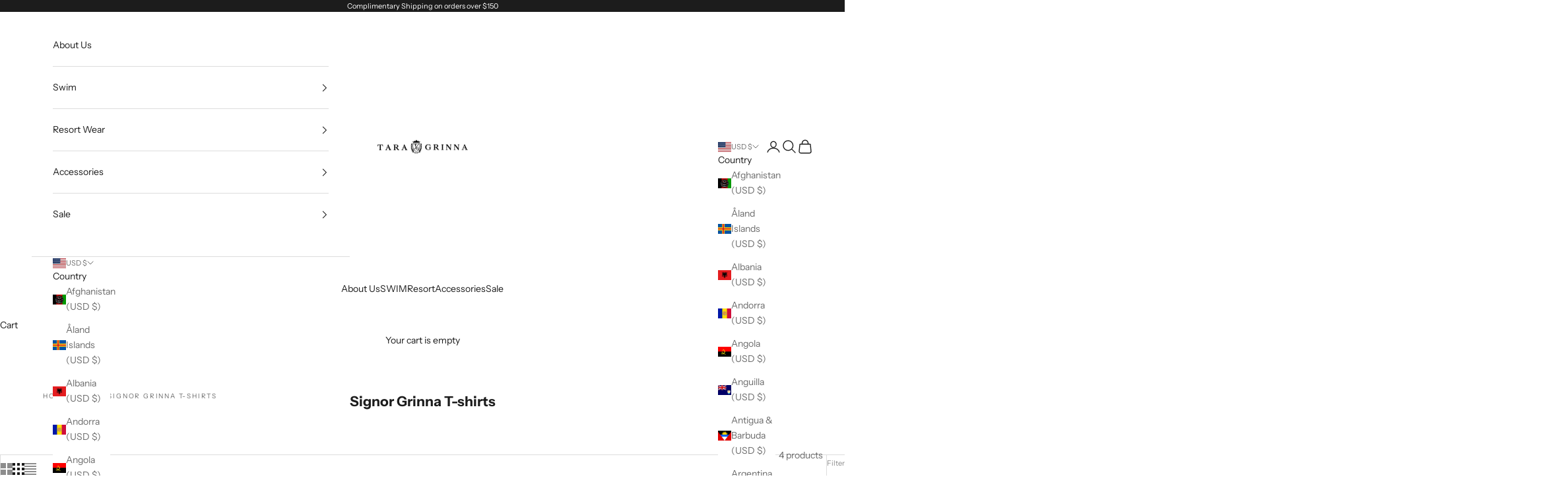

--- FILE ---
content_type: text/css
request_url: https://taragrinna.com/cdn/shop/t/29/assets/custom.css?v=912599969986913701759986795
body_size: -209
content:
.nav_swatch{background:#000;width:30px;height:30px;border-radius:50%;float:left;margin-right:5px;transform:translateY(-3px)}.mega-menu .guarantee-row{display:flex;justify-content:space-between;padding-top:20px;border-top:1px solid #ececec;margin-top:20px;column-gap:30px;row-gap:10px}.mega-menu .guarantee-row p{color:#878787}.mega-menu .guarantee-row .item{display:flex;align-items:center;column-gap:15px}.mega-menu i{font-family:Pe-icon-7-stroke;font-size:50px;font-style:normal}.collection-custom-banner{gap:14px;align-items:baseline;display:flex;justify-content:center}.collection-custom-banner img.component-image{height:100%;width:100%;object-fit::contain}.product-image-holder{aspect-ratio:.7}.header__primary-nav li.header__primary-nav-item.active{border-bottom:2px solid #000}.header__primary-nav li.header__primary-nav-item{padding-bottom:10px;border-bottom:2px solid transparent}.header__primary-nav li.header__primary-nav-item:hover{border-bottom:2px solid #000}.header__primary-nav-item:hover:before,.header__primary-nav-item .mega-menu,.header__primary-nav-item .header__dropdown-menu.unstyled-list{display:none}.collection-custom-banner.swiper-wrapper{justify-content:center}.collection-custom-banner .category-tile{align-items:center;padding:10px;border:1px solid;width:max-content!important;text-transform:uppercase}@media (max-width:767px){.collection-custom-banner.swiper-wrapper{justify-content:inherit;width:25%}}@media (min-width:769px){.collection-custom-banner.swiper-wrapper{flex-wrap:wrap}}
/*# sourceMappingURL=/cdn/shop/t/29/assets/custom.css.map?v=912599969986913701759986795 */


--- FILE ---
content_type: text/javascript; charset=utf-8
request_url: https://taragrinna.com/products/signor-grinna-kids-fundraiser-t-shirt.js?v=1769660844026
body_size: 288
content:
{"id":7149667647603,"title":"Signor Grinna 'Unless Your Kids Fundraiser Sells Bourbon, I'm Not Really Interested' T-shirt","handle":"signor-grinna-kids-fundraiser-t-shirt","description":"\u003cp\u003e\u003cmeta charset=\"utf-8\"\u003e\u003cspan\u003eIntroducing the 'Unless Your Kids Fundraiser Is Selling Bourbon, I'm Not Really Interested' Men's T-Shirt, a cheeky and humorous garment that speaks to those who appreciate a good laugh and a good drink.\u003c\/span\u003e\u003c\/p\u003e\n\u003cp\u003e\u003cspan\u003e Crafted with care, this t-shirt combines comfort and wit to create a unique statement piece. Made with high-quality fabric, it offers a soft and comfortable fit for all-day wear. The classic neck line and short sleeves ensure versatility and effortless style. Featuring a bold and hilarious graphic, this t-shirt lets the world know where your interests lie. \u003c\/span\u003e\u003c\/p\u003e","published_at":"2023-05-26T11:37:14-04:00","created_at":"2023-05-23T20:06:40-04:00","vendor":"Signor Grinna","type":"SG1-Casual Wear","tags":["45891","SG1","SG1-45891","Signor Grinna","T-shirts"],"price":8900,"price_min":8900,"price_max":8900,"available":true,"price_varies":false,"compare_at_price":8900,"compare_at_price_min":8900,"compare_at_price_max":8900,"compare_at_price_varies":false,"variants":[{"id":40833809612915,"title":"S \/ Ray Blue","option1":"S","option2":"Ray Blue","option3":null,"sku":"SG1-45891-S","requires_shipping":true,"taxable":true,"featured_image":null,"available":true,"name":"Signor Grinna 'Unless Your Kids Fundraiser Sells Bourbon, I'm Not Really Interested' T-shirt - S \/ Ray Blue","public_title":"S \/ Ray Blue","options":["S","Ray Blue"],"price":8900,"weight":0,"compare_at_price":8900,"inventory_management":"shopify","barcode":"458911","quantity_rule":{"min":1,"max":null,"increment":1},"quantity_price_breaks":[],"requires_selling_plan":false,"selling_plan_allocations":[]},{"id":40833809645683,"title":"M \/ Ray Blue","option1":"M","option2":"Ray Blue","option3":null,"sku":"SG1-45891-M","requires_shipping":true,"taxable":true,"featured_image":null,"available":true,"name":"Signor Grinna 'Unless Your Kids Fundraiser Sells Bourbon, I'm Not Really Interested' T-shirt - M \/ Ray Blue","public_title":"M \/ Ray Blue","options":["M","Ray Blue"],"price":8900,"weight":0,"compare_at_price":8900,"inventory_management":"shopify","barcode":"458912","quantity_rule":{"min":1,"max":null,"increment":1},"quantity_price_breaks":[],"requires_selling_plan":false,"selling_plan_allocations":[]},{"id":40833809678451,"title":"L \/ Ray Blue","option1":"L","option2":"Ray Blue","option3":null,"sku":"SG1-45891-L","requires_shipping":true,"taxable":true,"featured_image":null,"available":true,"name":"Signor Grinna 'Unless Your Kids Fundraiser Sells Bourbon, I'm Not Really Interested' T-shirt - L \/ Ray Blue","public_title":"L \/ Ray Blue","options":["L","Ray Blue"],"price":8900,"weight":0,"compare_at_price":8900,"inventory_management":"shopify","barcode":"458913","quantity_rule":{"min":1,"max":null,"increment":1},"quantity_price_breaks":[],"requires_selling_plan":false,"selling_plan_allocations":[]},{"id":40833809743987,"title":"2XL \/ Ray Blue","option1":"2XL","option2":"Ray Blue","option3":null,"sku":"SG1-45891-2XL","requires_shipping":true,"taxable":true,"featured_image":null,"available":true,"name":"Signor Grinna 'Unless Your Kids Fundraiser Sells Bourbon, I'm Not Really Interested' T-shirt - 2XL \/ Ray Blue","public_title":"2XL \/ Ray Blue","options":["2XL","Ray Blue"],"price":8900,"weight":0,"compare_at_price":8900,"inventory_management":"shopify","barcode":"458915","quantity_rule":{"min":1,"max":null,"increment":1},"quantity_price_breaks":[],"requires_selling_plan":false,"selling_plan_allocations":[]},{"id":40833809776755,"title":"3XL \/ Ray Blue","option1":"3XL","option2":"Ray Blue","option3":null,"sku":"SG1-45891-3XL","requires_shipping":true,"taxable":true,"featured_image":null,"available":true,"name":"Signor Grinna 'Unless Your Kids Fundraiser Sells Bourbon, I'm Not Really Interested' T-shirt - 3XL \/ Ray Blue","public_title":"3XL \/ Ray Blue","options":["3XL","Ray Blue"],"price":8900,"weight":0,"compare_at_price":8900,"inventory_management":"shopify","barcode":"458916","quantity_rule":{"min":1,"max":null,"increment":1},"quantity_price_breaks":[],"requires_selling_plan":false,"selling_plan_allocations":[]}],"images":["\/\/cdn.shopify.com\/s\/files\/1\/0002\/1033\/7843\/files\/mint-tee.jpg?v=1684940372","\/\/cdn.shopify.com\/s\/files\/1\/0002\/1033\/7843\/files\/mint-tee1.jpg?v=1684940373"],"featured_image":"\/\/cdn.shopify.com\/s\/files\/1\/0002\/1033\/7843\/files\/mint-tee.jpg?v=1684940372","options":[{"name":"Size","position":1,"values":["S","M","L","2XL","3XL"]},{"name":"Color","position":2,"values":["Ray Blue"]}],"url":"\/products\/signor-grinna-kids-fundraiser-t-shirt","media":[{"alt":null,"id":24758198861939,"position":1,"preview_image":{"aspect_ratio":0.711,"height":4220,"width":3000,"src":"https:\/\/cdn.shopify.com\/s\/files\/1\/0002\/1033\/7843\/files\/mint-tee.jpg?v=1684940372"},"aspect_ratio":0.711,"height":4220,"media_type":"image","src":"https:\/\/cdn.shopify.com\/s\/files\/1\/0002\/1033\/7843\/files\/mint-tee.jpg?v=1684940372","width":3000},{"alt":null,"id":24758198894707,"position":2,"preview_image":{"aspect_ratio":0.711,"height":4220,"width":3000,"src":"https:\/\/cdn.shopify.com\/s\/files\/1\/0002\/1033\/7843\/files\/mint-tee1.jpg?v=1684940373"},"aspect_ratio":0.711,"height":4220,"media_type":"image","src":"https:\/\/cdn.shopify.com\/s\/files\/1\/0002\/1033\/7843\/files\/mint-tee1.jpg?v=1684940373","width":3000}],"requires_selling_plan":false,"selling_plan_groups":[]}

--- FILE ---
content_type: text/javascript; charset=utf-8
request_url: https://taragrinna.com/products/signor-grinna-i-like-bourbon-t-shirt.js?v=1769660844025
body_size: 482
content:
{"id":7149667614835,"title":"Signor Grinna I Like Bourbon T-Shirt","handle":"signor-grinna-i-like-bourbon-t-shirt","description":"\u003cp\u003e\u003cmeta charset=\"utf-8\"\u003e\u003cspan\u003eA must-have for bourbon enthusiasts, Signor Grinna's 'I Like Bourbon' t-shirt is crafted with care. This t-shirt combines comfort and personality to create a truly unique garment. \u003c\/span\u003e\u003c\/p\u003e\n\u003cp\u003e\u003cspan\u003eMade with high-quality, breathable fabric, it ensures a soft and comfortable fit throughout the day. \u003c\/span\u003e\u003c\/p\u003e\n\u003cp\u003e\u003cspan\u003eFeaturing a bold and eye-catching \"I Like Bourbon and maybe like three people\" graphic on the back, and our Signor Grinna logo on the front left chest, this t-shirt is perfect for casual outings, social gatherings, or simply relaxing with a glass of your favorite bourbon. \u003c\/span\u003e\u003c\/p\u003e","published_at":"2023-05-26T11:37:14-04:00","created_at":"2023-05-23T20:06:39-04:00","vendor":"Signor Grinna","type":"SG1-Casual Wear","tags":["45892","SG1","SG1-45892","Signor Grinna","T-shirts"],"price":8900,"price_min":8900,"price_max":8900,"available":true,"price_varies":false,"compare_at_price":8900,"compare_at_price_min":8900,"compare_at_price_max":8900,"compare_at_price_varies":false,"variants":[{"id":40833809416307,"title":"S \/ Grasshopper","option1":"S","option2":"Grasshopper","option3":null,"sku":"SG1-45892-S","requires_shipping":true,"taxable":true,"featured_image":null,"available":true,"name":"Signor Grinna I Like Bourbon T-Shirt - S \/ Grasshopper","public_title":"S \/ Grasshopper","options":["S","Grasshopper"],"price":8900,"weight":0,"compare_at_price":8900,"inventory_management":"shopify","barcode":"458921","quantity_rule":{"min":1,"max":null,"increment":1},"quantity_price_breaks":[],"requires_selling_plan":false,"selling_plan_allocations":[]},{"id":40833809449075,"title":"M \/ Grasshopper","option1":"M","option2":"Grasshopper","option3":null,"sku":"SG1-45892-M","requires_shipping":true,"taxable":true,"featured_image":null,"available":true,"name":"Signor Grinna I Like Bourbon T-Shirt - M \/ Grasshopper","public_title":"M \/ Grasshopper","options":["M","Grasshopper"],"price":8900,"weight":0,"compare_at_price":8900,"inventory_management":"shopify","barcode":"458922","quantity_rule":{"min":1,"max":null,"increment":1},"quantity_price_breaks":[],"requires_selling_plan":false,"selling_plan_allocations":[]},{"id":40833809481843,"title":"L \/ Grasshopper","option1":"L","option2":"Grasshopper","option3":null,"sku":"SG1-45892-L","requires_shipping":true,"taxable":true,"featured_image":null,"available":true,"name":"Signor Grinna I Like Bourbon T-Shirt - L \/ Grasshopper","public_title":"L \/ Grasshopper","options":["L","Grasshopper"],"price":8900,"weight":0,"compare_at_price":8900,"inventory_management":"shopify","barcode":"458923","quantity_rule":{"min":1,"max":null,"increment":1},"quantity_price_breaks":[],"requires_selling_plan":false,"selling_plan_allocations":[]},{"id":40833809514611,"title":"XL \/ Grasshopper","option1":"XL","option2":"Grasshopper","option3":null,"sku":"SG1-45892-XL","requires_shipping":true,"taxable":true,"featured_image":null,"available":true,"name":"Signor Grinna I Like Bourbon T-Shirt - XL \/ Grasshopper","public_title":"XL \/ Grasshopper","options":["XL","Grasshopper"],"price":8900,"weight":0,"compare_at_price":8900,"inventory_management":"shopify","barcode":"458924","quantity_rule":{"min":1,"max":null,"increment":1},"quantity_price_breaks":[],"requires_selling_plan":false,"selling_plan_allocations":[]},{"id":40833809547379,"title":"2XL \/ Grasshopper","option1":"2XL","option2":"Grasshopper","option3":null,"sku":"SG1-45892-2XL","requires_shipping":true,"taxable":true,"featured_image":null,"available":true,"name":"Signor Grinna I Like Bourbon T-Shirt - 2XL \/ Grasshopper","public_title":"2XL \/ Grasshopper","options":["2XL","Grasshopper"],"price":8900,"weight":0,"compare_at_price":8900,"inventory_management":"shopify","barcode":"458925","quantity_rule":{"min":1,"max":null,"increment":1},"quantity_price_breaks":[],"requires_selling_plan":false,"selling_plan_allocations":[]},{"id":40833809580147,"title":"3XL \/ Grasshopper","option1":"3XL","option2":"Grasshopper","option3":null,"sku":"SG1-45892-3XL","requires_shipping":true,"taxable":true,"featured_image":null,"available":true,"name":"Signor Grinna I Like Bourbon T-Shirt - 3XL \/ Grasshopper","public_title":"3XL \/ Grasshopper","options":["3XL","Grasshopper"],"price":8900,"weight":0,"compare_at_price":8900,"inventory_management":"shopify","barcode":"458926","quantity_rule":{"min":1,"max":null,"increment":1},"quantity_price_breaks":[],"requires_selling_plan":false,"selling_plan_allocations":[]}],"images":["\/\/cdn.shopify.com\/s\/files\/1\/0002\/1033\/7843\/files\/sg-tshirt.jpg?v=1684939356","\/\/cdn.shopify.com\/s\/files\/1\/0002\/1033\/7843\/files\/sg-tshirt-1.jpg?v=1684939356","\/\/cdn.shopify.com\/s\/files\/1\/0002\/1033\/7843\/files\/sg-tshirt3.jpg?v=1684939352"],"featured_image":"\/\/cdn.shopify.com\/s\/files\/1\/0002\/1033\/7843\/files\/sg-tshirt.jpg?v=1684939356","options":[{"name":"Size","position":1,"values":["S","M","L","XL","2XL","3XL"]},{"name":"Color","position":2,"values":["Grasshopper"]}],"url":"\/products\/signor-grinna-i-like-bourbon-t-shirt","media":[{"alt":null,"id":24758166159475,"position":1,"preview_image":{"aspect_ratio":0.711,"height":4220,"width":3000,"src":"https:\/\/cdn.shopify.com\/s\/files\/1\/0002\/1033\/7843\/files\/sg-tshirt.jpg?v=1684939356"},"aspect_ratio":0.711,"height":4220,"media_type":"image","src":"https:\/\/cdn.shopify.com\/s\/files\/1\/0002\/1033\/7843\/files\/sg-tshirt.jpg?v=1684939356","width":3000},{"alt":null,"id":24758166126707,"position":2,"preview_image":{"aspect_ratio":0.711,"height":4220,"width":3000,"src":"https:\/\/cdn.shopify.com\/s\/files\/1\/0002\/1033\/7843\/files\/sg-tshirt-1.jpg?v=1684939356"},"aspect_ratio":0.711,"height":4220,"media_type":"image","src":"https:\/\/cdn.shopify.com\/s\/files\/1\/0002\/1033\/7843\/files\/sg-tshirt-1.jpg?v=1684939356","width":3000},{"alt":null,"id":24758166192243,"position":3,"preview_image":{"aspect_ratio":0.711,"height":4220,"width":3000,"src":"https:\/\/cdn.shopify.com\/s\/files\/1\/0002\/1033\/7843\/files\/sg-tshirt3.jpg?v=1684939352"},"aspect_ratio":0.711,"height":4220,"media_type":"image","src":"https:\/\/cdn.shopify.com\/s\/files\/1\/0002\/1033\/7843\/files\/sg-tshirt3.jpg?v=1684939352","width":3000}],"requires_selling_plan":false,"selling_plan_groups":[]}

--- FILE ---
content_type: text/javascript; charset=utf-8
request_url: https://taragrinna.com/products/signor-grinna-2ndmost-interesting-t-shirt.js?v=1769660844024
body_size: 763
content:
{"id":7149667549299,"title":"Signor Grinna '2nd Most Interesting Man' T-Shirt","handle":"signor-grinna-2ndmost-interesting-t-shirt","description":"\u003cp\u003e\u003cmeta charset=\"utf-8\"\u003e\u003cspan\u003eIntroducing the 'Second Most Interesting Man in the World' Men's T-Shirt, a statement piece that exudes confidence, wit, and a touch of intrigue. \u003c\/span\u003e\u003c\/p\u003e\n\u003cp\u003e\u003cspan\u003eCrafted with exceptional quality, it offers a comfortable and flattering fit for all-day wear. The classic neck line and short sleeves ensure versatility and effortless style.\u003c\/span\u003e\u003c\/p\u003e\n\u003cp\u003e\u003cspan\u003e Featuring a captivating graphic of the 'Second Most Interesting Man in the World' on the front and our Signor Grinna logo on the front left chest, this t-shirt will spark conversations wherever you go.\u003c\/span\u003e\u003c\/p\u003e","published_at":"2023-05-26T11:37:13-04:00","created_at":"2023-05-23T20:06:38-04:00","vendor":"Signor Grinna","type":"SG1-Casual Wear","tags":["45879","SG1","SG1-45879","Signor Grinna","T-shirts"],"price":8900,"price_min":8900,"price_max":8900,"available":true,"price_varies":false,"compare_at_price":8900,"compare_at_price_min":8900,"compare_at_price_max":8900,"compare_at_price_varies":false,"variants":[{"id":40833809023091,"title":"S \/ Soft Black","option1":"S","option2":"Soft Black","option3":null,"sku":"SG1-45879-S","requires_shipping":true,"taxable":true,"featured_image":null,"available":true,"name":"Signor Grinna '2nd Most Interesting Man' T-Shirt - S \/ Soft Black","public_title":"S \/ Soft Black","options":["S","Soft Black"],"price":8900,"weight":0,"compare_at_price":8900,"inventory_management":"shopify","barcode":"458791","quantity_rule":{"min":1,"max":null,"increment":1},"quantity_price_breaks":[],"requires_selling_plan":false,"selling_plan_allocations":[]},{"id":40833809055859,"title":"M \/ Soft Black","option1":"M","option2":"Soft Black","option3":null,"sku":"SG1-45879-M","requires_shipping":true,"taxable":true,"featured_image":null,"available":true,"name":"Signor Grinna '2nd Most Interesting Man' T-Shirt - M \/ Soft Black","public_title":"M \/ Soft Black","options":["M","Soft Black"],"price":8900,"weight":0,"compare_at_price":8900,"inventory_management":"shopify","barcode":"458792","quantity_rule":{"min":1,"max":null,"increment":1},"quantity_price_breaks":[],"requires_selling_plan":false,"selling_plan_allocations":[]},{"id":40833809088627,"title":"L \/ Soft Black","option1":"L","option2":"Soft Black","option3":null,"sku":"SG1-45879-L","requires_shipping":true,"taxable":true,"featured_image":null,"available":true,"name":"Signor Grinna '2nd Most Interesting Man' T-Shirt - L \/ Soft Black","public_title":"L \/ Soft Black","options":["L","Soft Black"],"price":8900,"weight":0,"compare_at_price":8900,"inventory_management":"shopify","barcode":"458793","quantity_rule":{"min":1,"max":null,"increment":1},"quantity_price_breaks":[],"requires_selling_plan":false,"selling_plan_allocations":[]},{"id":40833809121395,"title":"XL \/ Soft Black","option1":"XL","option2":"Soft Black","option3":null,"sku":"SG1-45879-XL","requires_shipping":true,"taxable":true,"featured_image":null,"available":true,"name":"Signor Grinna '2nd Most Interesting Man' T-Shirt - XL \/ Soft Black","public_title":"XL \/ Soft Black","options":["XL","Soft Black"],"price":8900,"weight":0,"compare_at_price":8900,"inventory_management":"shopify","barcode":"458794","quantity_rule":{"min":1,"max":null,"increment":1},"quantity_price_breaks":[],"requires_selling_plan":false,"selling_plan_allocations":[]},{"id":40833809154163,"title":"2XL \/ Soft Black","option1":"2XL","option2":"Soft Black","option3":null,"sku":"SG1-45879-2XL","requires_shipping":true,"taxable":true,"featured_image":null,"available":true,"name":"Signor Grinna '2nd Most Interesting Man' T-Shirt - 2XL \/ Soft Black","public_title":"2XL \/ Soft Black","options":["2XL","Soft Black"],"price":8900,"weight":0,"compare_at_price":8900,"inventory_management":"shopify","barcode":"458795","quantity_rule":{"min":1,"max":null,"increment":1},"quantity_price_breaks":[],"requires_selling_plan":false,"selling_plan_allocations":[]},{"id":40833809186931,"title":"3XL \/ Soft Black","option1":"3XL","option2":"Soft Black","option3":null,"sku":"SG1-45879-3XL","requires_shipping":true,"taxable":true,"featured_image":null,"available":true,"name":"Signor Grinna '2nd Most Interesting Man' T-Shirt - 3XL \/ Soft Black","public_title":"3XL \/ Soft Black","options":["3XL","Soft Black"],"price":8900,"weight":0,"compare_at_price":8900,"inventory_management":"shopify","barcode":"458796","quantity_rule":{"min":1,"max":null,"increment":1},"quantity_price_breaks":[],"requires_selling_plan":false,"selling_plan_allocations":[]}],"images":["\/\/cdn.shopify.com\/s\/files\/1\/0002\/1033\/7843\/files\/SG-grey-tee8.jpg?v=1684939931","\/\/cdn.shopify.com\/s\/files\/1\/0002\/1033\/7843\/files\/SG-grey-tee.jpg?v=1684939931","\/\/cdn.shopify.com\/s\/files\/1\/0002\/1033\/7843\/files\/SG-grey-tee1.jpg?v=1684939931"],"featured_image":"\/\/cdn.shopify.com\/s\/files\/1\/0002\/1033\/7843\/files\/SG-grey-tee8.jpg?v=1684939931","options":[{"name":"Size","position":1,"values":["S","M","L","XL","2XL","3XL"]},{"name":"Color","position":2,"values":["Soft Black"]}],"url":"\/products\/signor-grinna-2ndmost-interesting-t-shirt","media":[{"alt":null,"id":24758185459827,"position":1,"preview_image":{"aspect_ratio":0.711,"height":4220,"width":3000,"src":"https:\/\/cdn.shopify.com\/s\/files\/1\/0002\/1033\/7843\/files\/SG-grey-tee8.jpg?v=1684939931"},"aspect_ratio":0.711,"height":4220,"media_type":"image","src":"https:\/\/cdn.shopify.com\/s\/files\/1\/0002\/1033\/7843\/files\/SG-grey-tee8.jpg?v=1684939931","width":3000},{"alt":null,"id":24758185394291,"position":2,"preview_image":{"aspect_ratio":0.711,"height":4220,"width":3000,"src":"https:\/\/cdn.shopify.com\/s\/files\/1\/0002\/1033\/7843\/files\/SG-grey-tee.jpg?v=1684939931"},"aspect_ratio":0.711,"height":4220,"media_type":"image","src":"https:\/\/cdn.shopify.com\/s\/files\/1\/0002\/1033\/7843\/files\/SG-grey-tee.jpg?v=1684939931","width":3000},{"alt":null,"id":24758185427059,"position":3,"preview_image":{"aspect_ratio":0.711,"height":4220,"width":3000,"src":"https:\/\/cdn.shopify.com\/s\/files\/1\/0002\/1033\/7843\/files\/SG-grey-tee1.jpg?v=1684939931"},"aspect_ratio":0.711,"height":4220,"media_type":"image","src":"https:\/\/cdn.shopify.com\/s\/files\/1\/0002\/1033\/7843\/files\/SG-grey-tee1.jpg?v=1684939931","width":3000}],"requires_selling_plan":false,"selling_plan_groups":[]}

--- FILE ---
content_type: text/javascript; charset=utf-8
request_url: https://taragrinna.com/products/avignon-stratin-scarf-ai-569.js?v=1769660844005
body_size: 558
content:
{"id":14753610367343,"title":"Avignon Stratin Scarf (AI-569)","handle":"avignon-stratin-scarf-ai-569","description":"\u003cp data-start=\"70\" data-end=\"240\"\u003eOur Stretch Silk Accessory is the perfect way to elevate any beach ensemble or outerwear look with a stylish pop of flair.\u003c\/p\u003e\n\u003cp data-start=\"242\" data-end=\"365\"\u003e\u003cmeta charset=\"utf-8\"\u003eCan be worn as a headband as shown, tied around a hat or as a handbag accessory.\u003c\/p\u003e\n\u003cp data-start=\"367\" data-end=\"419\"\u003e95% Silk, 5% Elastane\u003c\/p\u003e","published_at":"2025-07-10T15:01:59-04:00","created_at":"2025-07-10T13:47:08-04:00","vendor":"TARA GRINNA SWIMWEAR","type":"","tags":["Accessories","Avignon","gift guide for her","Headbands","New Collections","NOSALE","prints","Scarf"],"price":11900,"price_min":11900,"price_max":11900,"available":true,"price_varies":false,"compare_at_price":null,"compare_at_price_min":0,"compare_at_price_max":0,"compare_at_price_varies":false,"variants":[{"id":52086621569391,"title":"OS","option1":"OS","option2":null,"option3":null,"sku":"AI569-OS","requires_shipping":true,"taxable":true,"featured_image":{"id":60390822609263,"product_id":14753610367343,"position":1,"created_at":"2025-07-10T15:00:29-04:00","updated_at":"2025-07-10T15:00:33-04:00","alt":null,"width":3000,"height":4220,"src":"https:\/\/cdn.shopify.com\/s\/files\/1\/0002\/1033\/7843\/files\/AI_Stratin_569_Front.jpg?v=1752174033","variant_ids":[52086621569391]},"available":true,"name":"Avignon Stratin Scarf (AI-569) - OS","public_title":"OS","options":["OS"],"price":11900,"weight":0,"compare_at_price":null,"inventory_management":"shopify","barcode":"AI569-OS","featured_media":{"alt":null,"id":52029042753903,"position":1,"preview_image":{"aspect_ratio":0.711,"height":4220,"width":3000,"src":"https:\/\/cdn.shopify.com\/s\/files\/1\/0002\/1033\/7843\/files\/AI_Stratin_569_Front.jpg?v=1752174033"}},"quantity_rule":{"min":1,"max":null,"increment":1},"quantity_price_breaks":[],"requires_selling_plan":false,"selling_plan_allocations":[]}],"images":["\/\/cdn.shopify.com\/s\/files\/1\/0002\/1033\/7843\/files\/AI_Stratin_569_Front.jpg?v=1752174033","\/\/cdn.shopify.com\/s\/files\/1\/0002\/1033\/7843\/files\/AI_Stratin_569_Detail.jpg?v=1752174033"],"featured_image":"\/\/cdn.shopify.com\/s\/files\/1\/0002\/1033\/7843\/files\/AI_Stratin_569_Front.jpg?v=1752174033","options":[{"name":"Size","position":1,"values":["OS"]}],"url":"\/products\/avignon-stratin-scarf-ai-569","media":[{"alt":null,"id":52029042753903,"position":1,"preview_image":{"aspect_ratio":0.711,"height":4220,"width":3000,"src":"https:\/\/cdn.shopify.com\/s\/files\/1\/0002\/1033\/7843\/files\/AI_Stratin_569_Front.jpg?v=1752174033"},"aspect_ratio":0.711,"height":4220,"media_type":"image","src":"https:\/\/cdn.shopify.com\/s\/files\/1\/0002\/1033\/7843\/files\/AI_Stratin_569_Front.jpg?v=1752174033","width":3000},{"alt":null,"id":52029042721135,"position":2,"preview_image":{"aspect_ratio":0.711,"height":4220,"width":3000,"src":"https:\/\/cdn.shopify.com\/s\/files\/1\/0002\/1033\/7843\/files\/AI_Stratin_569_Detail.jpg?v=1752174033"},"aspect_ratio":0.711,"height":4220,"media_type":"image","src":"https:\/\/cdn.shopify.com\/s\/files\/1\/0002\/1033\/7843\/files\/AI_Stratin_569_Detail.jpg?v=1752174033","width":3000}],"requires_selling_plan":false,"selling_plan_groups":[]}

--- FILE ---
content_type: text/javascript; charset=utf-8
request_url: https://taragrinna.com/products/signor-grinna-does-bourbon-think-t-shirt.js?v=1769660844023
body_size: 378
content:
{"id":7149667582067,"title":"Signor Grinna 'Does Bourbon Think of Me Too?' T Shirt","handle":"signor-grinna-does-bourbon-think-t-shirt","description":"\u003cp\u003e\u003cmeta charset=\"utf-8\"\u003e\u003cspan\u003eIntroducing the 'Does Bourbon Think of Me Too' Men's T-Shirt, a playful and thought-provoking garment for bourbon enthusiasts.\u003c\/span\u003e\u003c\/p\u003e\n\u003cp\u003e\u003cspan\u003e Crafted with care, this t-shirt combines comfort and charm to create a statement piece that sparks conversation. \u003c\/span\u003e\u003c\/p\u003e\n\u003cp\u003e\u003cspan\u003eMade with high-quality, soft fabric, it ensures a comfortable fit throughout the day. The classic neckline and short sleeves offer versatility for any occasion. \u003c\/span\u003e\u003c\/p\u003e\n\u003cp\u003e\u003cspan\u003eFeaturing a captivating and humorous graphic that asks the intriguing question, \"Does Bourbon Think of Me Too,\" this t-shirt showcases your love for bourbon with a touch of wit. \u003c\/span\u003e\u003c\/p\u003e","published_at":"2023-05-26T11:37:13-04:00","created_at":"2023-05-23T20:06:38-04:00","vendor":"Signor Grinna","type":"SG1-Casual Wear","tags":["45893","SG1","SG1-45893","Signor Grinna","T-shirts"],"price":8900,"price_min":8900,"price_max":8900,"available":true,"price_varies":false,"compare_at_price":8900,"compare_at_price_min":8900,"compare_at_price_max":8900,"compare_at_price_varies":false,"variants":[{"id":40833809219699,"title":"S \/ Rain Storm","option1":"S","option2":"Rain Storm","option3":null,"sku":"SG1-45893-S","requires_shipping":true,"taxable":true,"featured_image":null,"available":true,"name":"Signor Grinna 'Does Bourbon Think of Me Too?' T Shirt - S \/ Rain Storm","public_title":"S \/ Rain Storm","options":["S","Rain Storm"],"price":8900,"weight":0,"compare_at_price":8900,"inventory_management":"shopify","barcode":"458931","quantity_rule":{"min":1,"max":null,"increment":1},"quantity_price_breaks":[],"requires_selling_plan":false,"selling_plan_allocations":[]},{"id":40833809252467,"title":"M \/ Rain Storm","option1":"M","option2":"Rain Storm","option3":null,"sku":"SG1-45893-M","requires_shipping":true,"taxable":true,"featured_image":null,"available":true,"name":"Signor Grinna 'Does Bourbon Think of Me Too?' T Shirt - M \/ Rain Storm","public_title":"M \/ Rain Storm","options":["M","Rain Storm"],"price":8900,"weight":0,"compare_at_price":8900,"inventory_management":"shopify","barcode":"458932","quantity_rule":{"min":1,"max":null,"increment":1},"quantity_price_breaks":[],"requires_selling_plan":false,"selling_plan_allocations":[]},{"id":40833809285235,"title":"L \/ Rain Storm","option1":"L","option2":"Rain Storm","option3":null,"sku":"SG1-45893-L","requires_shipping":true,"taxable":true,"featured_image":null,"available":true,"name":"Signor Grinna 'Does Bourbon Think of Me Too?' T Shirt - L \/ Rain Storm","public_title":"L \/ Rain Storm","options":["L","Rain Storm"],"price":8900,"weight":0,"compare_at_price":8900,"inventory_management":"shopify","barcode":"458933","quantity_rule":{"min":1,"max":null,"increment":1},"quantity_price_breaks":[],"requires_selling_plan":false,"selling_plan_allocations":[]},{"id":40833809318003,"title":"XL \/ Rain Storm","option1":"XL","option2":"Rain Storm","option3":null,"sku":"SG1-45893-XL","requires_shipping":true,"taxable":true,"featured_image":null,"available":true,"name":"Signor Grinna 'Does Bourbon Think of Me Too?' T Shirt - XL \/ Rain Storm","public_title":"XL \/ Rain Storm","options":["XL","Rain Storm"],"price":8900,"weight":0,"compare_at_price":8900,"inventory_management":"shopify","barcode":"458934","quantity_rule":{"min":1,"max":null,"increment":1},"quantity_price_breaks":[],"requires_selling_plan":false,"selling_plan_allocations":[]},{"id":40833809350771,"title":"2XL \/ Rain Storm","option1":"2XL","option2":"Rain Storm","option3":null,"sku":"SG1-45893-2XL","requires_shipping":true,"taxable":true,"featured_image":null,"available":true,"name":"Signor Grinna 'Does Bourbon Think of Me Too?' T Shirt - 2XL \/ Rain Storm","public_title":"2XL \/ Rain Storm","options":["2XL","Rain Storm"],"price":8900,"weight":0,"compare_at_price":8900,"inventory_management":"shopify","barcode":"458935","quantity_rule":{"min":1,"max":null,"increment":1},"quantity_price_breaks":[],"requires_selling_plan":false,"selling_plan_allocations":[]},{"id":40833809383539,"title":"3XL \/ Rain Storm","option1":"3XL","option2":"Rain Storm","option3":null,"sku":"SG1-45893-3XL","requires_shipping":true,"taxable":true,"featured_image":null,"available":true,"name":"Signor Grinna 'Does Bourbon Think of Me Too?' T Shirt - 3XL \/ Rain Storm","public_title":"3XL \/ Rain Storm","options":["3XL","Rain Storm"],"price":8900,"weight":0,"compare_at_price":8900,"inventory_management":"shopify","barcode":"458936","quantity_rule":{"min":1,"max":null,"increment":1},"quantity_price_breaks":[],"requires_selling_plan":false,"selling_plan_allocations":[]}],"images":["\/\/cdn.shopify.com\/s\/files\/1\/0002\/1033\/7843\/files\/blue-sg-tee-1.jpg?v=1684940257","\/\/cdn.shopify.com\/s\/files\/1\/0002\/1033\/7843\/files\/blue-sg-tee-3.jpg?v=1684940256","\/\/cdn.shopify.com\/s\/files\/1\/0002\/1033\/7843\/files\/blue-sg-tee.jpg?v=1684940257"],"featured_image":"\/\/cdn.shopify.com\/s\/files\/1\/0002\/1033\/7843\/files\/blue-sg-tee-1.jpg?v=1684940257","options":[{"name":"Size","position":1,"values":["S","M","L","XL","2XL","3XL"]},{"name":"Color","position":2,"values":["Rain Storm"]}],"url":"\/products\/signor-grinna-does-bourbon-think-t-shirt","media":[{"alt":null,"id":24758195126387,"position":1,"preview_image":{"aspect_ratio":0.711,"height":4220,"width":3000,"src":"https:\/\/cdn.shopify.com\/s\/files\/1\/0002\/1033\/7843\/files\/blue-sg-tee-1.jpg?v=1684940257"},"aspect_ratio":0.711,"height":4220,"media_type":"image","src":"https:\/\/cdn.shopify.com\/s\/files\/1\/0002\/1033\/7843\/files\/blue-sg-tee-1.jpg?v=1684940257","width":3000},{"alt":null,"id":24758195159155,"position":2,"preview_image":{"aspect_ratio":0.711,"height":4220,"width":3000,"src":"https:\/\/cdn.shopify.com\/s\/files\/1\/0002\/1033\/7843\/files\/blue-sg-tee-3.jpg?v=1684940256"},"aspect_ratio":0.711,"height":4220,"media_type":"image","src":"https:\/\/cdn.shopify.com\/s\/files\/1\/0002\/1033\/7843\/files\/blue-sg-tee-3.jpg?v=1684940256","width":3000},{"alt":null,"id":24758195191923,"position":3,"preview_image":{"aspect_ratio":0.711,"height":4220,"width":3000,"src":"https:\/\/cdn.shopify.com\/s\/files\/1\/0002\/1033\/7843\/files\/blue-sg-tee.jpg?v=1684940257"},"aspect_ratio":0.711,"height":4220,"media_type":"image","src":"https:\/\/cdn.shopify.com\/s\/files\/1\/0002\/1033\/7843\/files\/blue-sg-tee.jpg?v=1684940257","width":3000}],"requires_selling_plan":false,"selling_plan_groups":[]}